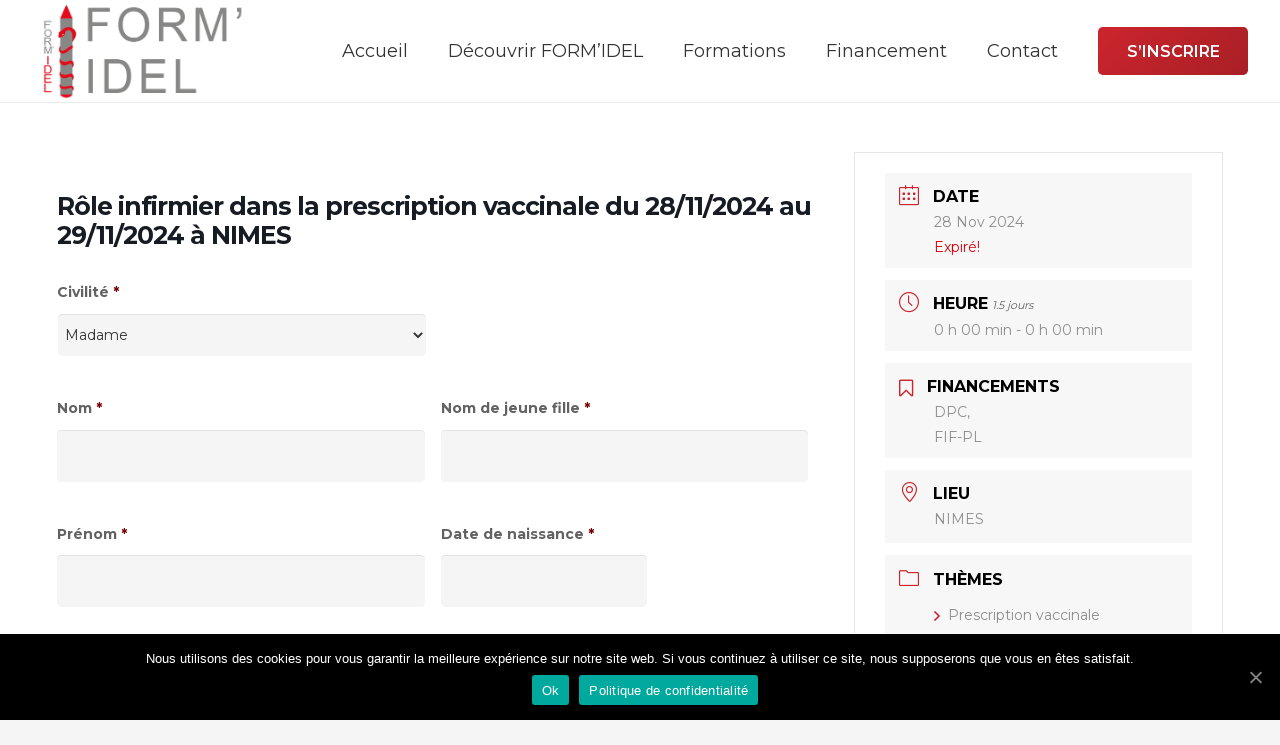

--- FILE ---
content_type: text/html; charset=utf-8
request_url: https://www.google.com/recaptcha/api2/anchor?ar=1&k=6LfRYwIaAAAAABnaU124OSHPcjK3eCuX_YhjbGy6&co=aHR0cHM6Ly93d3cuZm9ybS1pZGVsLmZyOjQ0Mw..&hl=fr&v=TkacYOdEJbdB_JjX802TMer9&theme=light&size=normal&anchor-ms=20000&execute-ms=15000&cb=6z295otc9r32
body_size: 46069
content:
<!DOCTYPE HTML><html dir="ltr" lang="fr"><head><meta http-equiv="Content-Type" content="text/html; charset=UTF-8">
<meta http-equiv="X-UA-Compatible" content="IE=edge">
<title>reCAPTCHA</title>
<style type="text/css">
/* cyrillic-ext */
@font-face {
  font-family: 'Roboto';
  font-style: normal;
  font-weight: 400;
  src: url(//fonts.gstatic.com/s/roboto/v18/KFOmCnqEu92Fr1Mu72xKKTU1Kvnz.woff2) format('woff2');
  unicode-range: U+0460-052F, U+1C80-1C8A, U+20B4, U+2DE0-2DFF, U+A640-A69F, U+FE2E-FE2F;
}
/* cyrillic */
@font-face {
  font-family: 'Roboto';
  font-style: normal;
  font-weight: 400;
  src: url(//fonts.gstatic.com/s/roboto/v18/KFOmCnqEu92Fr1Mu5mxKKTU1Kvnz.woff2) format('woff2');
  unicode-range: U+0301, U+0400-045F, U+0490-0491, U+04B0-04B1, U+2116;
}
/* greek-ext */
@font-face {
  font-family: 'Roboto';
  font-style: normal;
  font-weight: 400;
  src: url(//fonts.gstatic.com/s/roboto/v18/KFOmCnqEu92Fr1Mu7mxKKTU1Kvnz.woff2) format('woff2');
  unicode-range: U+1F00-1FFF;
}
/* greek */
@font-face {
  font-family: 'Roboto';
  font-style: normal;
  font-weight: 400;
  src: url(//fonts.gstatic.com/s/roboto/v18/KFOmCnqEu92Fr1Mu4WxKKTU1Kvnz.woff2) format('woff2');
  unicode-range: U+0370-0377, U+037A-037F, U+0384-038A, U+038C, U+038E-03A1, U+03A3-03FF;
}
/* vietnamese */
@font-face {
  font-family: 'Roboto';
  font-style: normal;
  font-weight: 400;
  src: url(//fonts.gstatic.com/s/roboto/v18/KFOmCnqEu92Fr1Mu7WxKKTU1Kvnz.woff2) format('woff2');
  unicode-range: U+0102-0103, U+0110-0111, U+0128-0129, U+0168-0169, U+01A0-01A1, U+01AF-01B0, U+0300-0301, U+0303-0304, U+0308-0309, U+0323, U+0329, U+1EA0-1EF9, U+20AB;
}
/* latin-ext */
@font-face {
  font-family: 'Roboto';
  font-style: normal;
  font-weight: 400;
  src: url(//fonts.gstatic.com/s/roboto/v18/KFOmCnqEu92Fr1Mu7GxKKTU1Kvnz.woff2) format('woff2');
  unicode-range: U+0100-02BA, U+02BD-02C5, U+02C7-02CC, U+02CE-02D7, U+02DD-02FF, U+0304, U+0308, U+0329, U+1D00-1DBF, U+1E00-1E9F, U+1EF2-1EFF, U+2020, U+20A0-20AB, U+20AD-20C0, U+2113, U+2C60-2C7F, U+A720-A7FF;
}
/* latin */
@font-face {
  font-family: 'Roboto';
  font-style: normal;
  font-weight: 400;
  src: url(//fonts.gstatic.com/s/roboto/v18/KFOmCnqEu92Fr1Mu4mxKKTU1Kg.woff2) format('woff2');
  unicode-range: U+0000-00FF, U+0131, U+0152-0153, U+02BB-02BC, U+02C6, U+02DA, U+02DC, U+0304, U+0308, U+0329, U+2000-206F, U+20AC, U+2122, U+2191, U+2193, U+2212, U+2215, U+FEFF, U+FFFD;
}
/* cyrillic-ext */
@font-face {
  font-family: 'Roboto';
  font-style: normal;
  font-weight: 500;
  src: url(//fonts.gstatic.com/s/roboto/v18/KFOlCnqEu92Fr1MmEU9fCRc4AMP6lbBP.woff2) format('woff2');
  unicode-range: U+0460-052F, U+1C80-1C8A, U+20B4, U+2DE0-2DFF, U+A640-A69F, U+FE2E-FE2F;
}
/* cyrillic */
@font-face {
  font-family: 'Roboto';
  font-style: normal;
  font-weight: 500;
  src: url(//fonts.gstatic.com/s/roboto/v18/KFOlCnqEu92Fr1MmEU9fABc4AMP6lbBP.woff2) format('woff2');
  unicode-range: U+0301, U+0400-045F, U+0490-0491, U+04B0-04B1, U+2116;
}
/* greek-ext */
@font-face {
  font-family: 'Roboto';
  font-style: normal;
  font-weight: 500;
  src: url(//fonts.gstatic.com/s/roboto/v18/KFOlCnqEu92Fr1MmEU9fCBc4AMP6lbBP.woff2) format('woff2');
  unicode-range: U+1F00-1FFF;
}
/* greek */
@font-face {
  font-family: 'Roboto';
  font-style: normal;
  font-weight: 500;
  src: url(//fonts.gstatic.com/s/roboto/v18/KFOlCnqEu92Fr1MmEU9fBxc4AMP6lbBP.woff2) format('woff2');
  unicode-range: U+0370-0377, U+037A-037F, U+0384-038A, U+038C, U+038E-03A1, U+03A3-03FF;
}
/* vietnamese */
@font-face {
  font-family: 'Roboto';
  font-style: normal;
  font-weight: 500;
  src: url(//fonts.gstatic.com/s/roboto/v18/KFOlCnqEu92Fr1MmEU9fCxc4AMP6lbBP.woff2) format('woff2');
  unicode-range: U+0102-0103, U+0110-0111, U+0128-0129, U+0168-0169, U+01A0-01A1, U+01AF-01B0, U+0300-0301, U+0303-0304, U+0308-0309, U+0323, U+0329, U+1EA0-1EF9, U+20AB;
}
/* latin-ext */
@font-face {
  font-family: 'Roboto';
  font-style: normal;
  font-weight: 500;
  src: url(//fonts.gstatic.com/s/roboto/v18/KFOlCnqEu92Fr1MmEU9fChc4AMP6lbBP.woff2) format('woff2');
  unicode-range: U+0100-02BA, U+02BD-02C5, U+02C7-02CC, U+02CE-02D7, U+02DD-02FF, U+0304, U+0308, U+0329, U+1D00-1DBF, U+1E00-1E9F, U+1EF2-1EFF, U+2020, U+20A0-20AB, U+20AD-20C0, U+2113, U+2C60-2C7F, U+A720-A7FF;
}
/* latin */
@font-face {
  font-family: 'Roboto';
  font-style: normal;
  font-weight: 500;
  src: url(//fonts.gstatic.com/s/roboto/v18/KFOlCnqEu92Fr1MmEU9fBBc4AMP6lQ.woff2) format('woff2');
  unicode-range: U+0000-00FF, U+0131, U+0152-0153, U+02BB-02BC, U+02C6, U+02DA, U+02DC, U+0304, U+0308, U+0329, U+2000-206F, U+20AC, U+2122, U+2191, U+2193, U+2212, U+2215, U+FEFF, U+FFFD;
}
/* cyrillic-ext */
@font-face {
  font-family: 'Roboto';
  font-style: normal;
  font-weight: 900;
  src: url(//fonts.gstatic.com/s/roboto/v18/KFOlCnqEu92Fr1MmYUtfCRc4AMP6lbBP.woff2) format('woff2');
  unicode-range: U+0460-052F, U+1C80-1C8A, U+20B4, U+2DE0-2DFF, U+A640-A69F, U+FE2E-FE2F;
}
/* cyrillic */
@font-face {
  font-family: 'Roboto';
  font-style: normal;
  font-weight: 900;
  src: url(//fonts.gstatic.com/s/roboto/v18/KFOlCnqEu92Fr1MmYUtfABc4AMP6lbBP.woff2) format('woff2');
  unicode-range: U+0301, U+0400-045F, U+0490-0491, U+04B0-04B1, U+2116;
}
/* greek-ext */
@font-face {
  font-family: 'Roboto';
  font-style: normal;
  font-weight: 900;
  src: url(//fonts.gstatic.com/s/roboto/v18/KFOlCnqEu92Fr1MmYUtfCBc4AMP6lbBP.woff2) format('woff2');
  unicode-range: U+1F00-1FFF;
}
/* greek */
@font-face {
  font-family: 'Roboto';
  font-style: normal;
  font-weight: 900;
  src: url(//fonts.gstatic.com/s/roboto/v18/KFOlCnqEu92Fr1MmYUtfBxc4AMP6lbBP.woff2) format('woff2');
  unicode-range: U+0370-0377, U+037A-037F, U+0384-038A, U+038C, U+038E-03A1, U+03A3-03FF;
}
/* vietnamese */
@font-face {
  font-family: 'Roboto';
  font-style: normal;
  font-weight: 900;
  src: url(//fonts.gstatic.com/s/roboto/v18/KFOlCnqEu92Fr1MmYUtfCxc4AMP6lbBP.woff2) format('woff2');
  unicode-range: U+0102-0103, U+0110-0111, U+0128-0129, U+0168-0169, U+01A0-01A1, U+01AF-01B0, U+0300-0301, U+0303-0304, U+0308-0309, U+0323, U+0329, U+1EA0-1EF9, U+20AB;
}
/* latin-ext */
@font-face {
  font-family: 'Roboto';
  font-style: normal;
  font-weight: 900;
  src: url(//fonts.gstatic.com/s/roboto/v18/KFOlCnqEu92Fr1MmYUtfChc4AMP6lbBP.woff2) format('woff2');
  unicode-range: U+0100-02BA, U+02BD-02C5, U+02C7-02CC, U+02CE-02D7, U+02DD-02FF, U+0304, U+0308, U+0329, U+1D00-1DBF, U+1E00-1E9F, U+1EF2-1EFF, U+2020, U+20A0-20AB, U+20AD-20C0, U+2113, U+2C60-2C7F, U+A720-A7FF;
}
/* latin */
@font-face {
  font-family: 'Roboto';
  font-style: normal;
  font-weight: 900;
  src: url(//fonts.gstatic.com/s/roboto/v18/KFOlCnqEu92Fr1MmYUtfBBc4AMP6lQ.woff2) format('woff2');
  unicode-range: U+0000-00FF, U+0131, U+0152-0153, U+02BB-02BC, U+02C6, U+02DA, U+02DC, U+0304, U+0308, U+0329, U+2000-206F, U+20AC, U+2122, U+2191, U+2193, U+2212, U+2215, U+FEFF, U+FFFD;
}

</style>
<link rel="stylesheet" type="text/css" href="https://www.gstatic.com/recaptcha/releases/TkacYOdEJbdB_JjX802TMer9/styles__ltr.css">
<script nonce="CsJ1WVTm9g-o7-xLDVmjmA" type="text/javascript">window['__recaptcha_api'] = 'https://www.google.com/recaptcha/api2/';</script>
<script type="text/javascript" src="https://www.gstatic.com/recaptcha/releases/TkacYOdEJbdB_JjX802TMer9/recaptcha__fr.js" nonce="CsJ1WVTm9g-o7-xLDVmjmA">
      
    </script></head>
<body><div id="rc-anchor-alert" class="rc-anchor-alert"></div>
<input type="hidden" id="recaptcha-token" value="[base64]">
<script type="text/javascript" nonce="CsJ1WVTm9g-o7-xLDVmjmA">
      recaptcha.anchor.Main.init("[\x22ainput\x22,[\x22bgdata\x22,\x22\x22,\[base64]/[base64]/[base64]/[base64]/[base64]/[base64]/[base64]/[base64]/[base64]/[base64]/[base64]/[base64]/[base64]/[base64]/[base64]\\u003d\\u003d\x22,\[base64]\\u003d\x22,\[base64]/[base64]/wpxbwo5cdhwkUyhgZ3vCsxERf8ORw7jCpA0/[base64]/DqQE8FA7DlQrDs8OXw7kTbzNLFsOpw53CnUFawrbCqsOXw7IAwp1Qw6MQwpYRKsKdwpXCusKEw7cJORR3ccK9RnzCrcKZMMKpw5kew4gXw4Nxf04EwpnCpcOQw5/DhXA0w7pQwrFhw4cDw4LCqGDCgzLDqcKoYwnCmMOuUEvCqcKIHzLDs8OsQ2FuW141wqzDnzlNwpAHw4hYw4Ijw5NudQnCpTUQM8Ovw4/CtMOvTsK9SDDDk2cpw5kPwp7CsMOWQ31Hw7LDrcK8JUzDssKDw7LCmETClsKRwr8ibsKOw6tmVTjDlMK7wpvDjh/CuzbDicOoKkfCmcO+cEDDuMKdw6UlwoXCoARGwqTCl3/DoCvDucO6w4DDk0wDw4HDv8K+wojDkmjCnMKFw4fDmMO3VsKqJy04AMOfZmV/KnwLw7Blw6LDmjnCh1zDtcOpDyTDgTbCusOfIsK9wpzCt8O3w7ECw5XDtkjCpFMeEUw3w4TDpyHDosOiw5HCmsKmXsOYw5I4ASwXwrM5Gmh0LRB7N8OIFSvDq8KZUAYowp8Qw7LDg8K1fsKjKA7CvwN5w5tYB1jCiFIlQ8OawrPDhkLCr1o/ScOtWhVZwrHDoVofw5dpRMKZwp3CgcOXOsOGw5jCt3rDgUJmw7hTwpDDgsOdwqJnAcKxw67Do8Kiw6AVHsKMesO3MW/CpjXCtcKDw792VMOiBcKBw50fA8K+w7/CoXULw4nDtw/DjzUoBxgOwpMsTMK2w5TDim/[base64]/aiJ8w48owrPCuMK2XgHDosOqwoLDqXkNAsOHfnUkJMKMPALCoMOVVMK5TMKcB0/DmwHCjsKle3tjUQJTw7QfNC11w4XCow3ComHDsAnCgR1lFMOFQU8kw4N0wpzDrcKtw7vCmMKxR2Jww7HDonR7w5EXXShWSWXCiB3ClV3Dr8OVwrUaw5fDmcOBw5x5HQwUccOnw7/[base64]/[base64]/CgTJpw67CsMO7w5XDuMK4wpPCnsKnVcKDfsOXw6hWX8KDw7h+NsOUw6zCisKcSMOWwokzA8K6wrlwwrLCssKiM8O+GGnDvSs9QMK3w6Erwoxew51/w5N8wovCgDBZdsK1JsOEwp0HwrLDmMOKAMK4aj/DrcK9w4HCgMK1woMhNcKZw4jDrREnB8Oaw60WcGAXLMKDwoJkLTxQwpYewqRlwqDDmMKJw4g0w6RtwoHDhwZtCcOmw73CncOSwofCjzfCn8KwEhQmw4A5CcKGw7RXdFvCl0vCqFYZw6fDsCjDonDCksKBRsONwqRRwrHDkVnClUvDnsKIAwXDjcOocsK4w4/DvXN0BSjCi8O/WHTChVtJw6HDvsKWU0LDmMObwqdEwqkfYMKgKcKnYkTCh3bCqTgLw59GbXnCvcKyw6zCnsOyw5zDnsOYw4MJwr9mwp/[base64]/[base64]/CmhhoHGZcFcK6FnrChsO4T8Kdwpc2XMKxw5wXw4/Cj8OSwqVawo8Vw4lEIsKpw4cDcWHDrnIBwoA8w57DmcOeESQkS8OAHzrDqk/CkhxUJjQCwodEworCnh/CuwXDv2FZwoXCnEjDhE9gwpcEwp3ClDDDgcK7w6A/EWYcdcK+w63Cp8KMw4rDgsOEwoPCmjk+eMOOw6N/wonDhcKuKm1ewp3Di2gNVcKrw6DCn8OlI8OZwowXL8OPLsK1bU9/w5kdJMOUw7nDsC/CjsKWXzYjdCRfw5PChggTwo7DiBtwc8Krwq1YYsOUw53DlHXDkcObw6/Dng54JArDs8KyHXPDoER6dhXDrMO7w5TDgcONw6nCjDHCnsK8Ah3CvcK3wrokw7bDpE5kw4AcMcK2ZsKhwpjDp8KsSW5lw7HDghsTbyRjY8KEw59ObMOEw7DCqlTDnA5xdsOMEEfCv8Otwo3DmcKwwrzDvnhaZ1ovQyV/[base64]/DiMKuw6zDtkbCj8OQPBYLEmnCicKhw6/DrcK8HMKTIcOOwrHCpkTDucK5WEjCpsKHHsO9wr3DvMOuQhvCgSDDs2bDhcOXX8OzW8O0W8Osw5YwFcOwwrnCmMO+RG3CvCogwoHCvnoNwq5cw7fDjcKfw4ArAsKswrXDlU3DvELDu8KNCm9kY8Orw7bDssKWG0FNw4vCtcK/wrBKE8Okw4XDk1Juw7LDqU0SwpjDkXAWw6JMEMKgwrp5w7c0YMK8fjnDtDgedsKYwoXDksOdw7bCjMOtw5puV2zCgcOwwq7CuxNve8OUw4ZjTsOLw7p7S8O/w7LDuA5/w4dyw5fCjH5aKMKXwo7DrcO5c8KqwpLDicO7f8OXwpTClQ19RSssXjDCgcO9w7I4KcKlXkUKwrLDsWHCoQ/DuUIkRMKZw4gGWcK9wpUVw4/DtsO2EUDCucKsX0/[base64]/Ci8OZwrdkeBl6wo7DmXMGwoHCtcKDFsO/wrkTwodWwr1LwqVXwofDsljCpU/DoQvDpyLCnzB0M8OpFsKUbGPDgjvDjCQZJMKYwoXDgMK/wrg3N8O+LcOjwpDCmsKRImfDmsOGwoo1wrxgw7zCksOyPBPCjcO7EsOIw5TDh8K2woYHw6EeJQ/Cg8KCZwzDmyTDtBEdVGpKW8O1w63ClW9ID2jDuMKAIcOkOsOpNCIqG0AuUyrCtGHClMKEw6zCr8OMwq4+w5nDsSPCiznChg7Cq8OMw6fCksORwr42wo8NJDgOdVVIw7rDmRHCoB/CszrDo8KGNCs7RXlowpkYwqRtUsKew7IleXbCocKmw47DqMK+YMOGQcKow4TCucKewrvDoR/CncKMw5DDucKWL2oqwozChsKuwrjDkAB5w7fDu8K1w7bClAsiw4gwBsKjfRLCrMKjw58IScOHKEfDvlNWJF5RSsKTw4RuBiHDpWrClQVEHlM5UG/DpMO/wrHCpFTCiGMOSAZzwoAvCn4Rwq7CnsKpwoV3w69Zw5bDucK5wrcMw5kZwqzDoz3CsHrCosK3wrDDghHDgX/DpsO3wrYBwq1Bwpd1JsOqwqjCszYwUMOxw5UWLcK8I8OrPcO+eRBwLsKiVMODbwwiY19yw69Nw6jDp3AbS8KrBkEIw6FjMEDCuT/DicOpwqgAwpXCnsKAw5zDtVDDjGQdw4EaX8OJwp9JwqLDvcKcDMOUw6bDoDQUw7tNMsKKw4QIXVM1w4fDj8KcAsOrw6A/TwrClcOKRMKsw4zDvcK9wqhdJsKQw7XCpcKldcKhAT/[base64]/[base64]/CtcOswpotwqLCrMOHw4XDsiR5w67CqQvDrMK0F13CmA7DqznCkSVgVMKKMX/DsxFIw6tvw4ZjwpDDqGEbwrt7wq7DosKjwp9cwo/[base64]/eClcw6jCjcK6Ix90GXDCvsOpw53CgSbDqz3Cs8KBJSXDn8OVw4XDsgwFRMOxwq4hfkI1e8K1wofDg0/[base64]/[base64]/[base64]/DnsOyFlcFwqp3w745BhEfw59DIMOIZsOFwptZwqpKwrXCu8OXwooKEcK5wqTCmsK+OWLDk8K9XTBKw5UfIVzCi8ONCsOjwonDtMKnw6rCtiwDw63ChsKIwrY7w6fDuDjCq8KCwr7ChMKcwqU6AjzCskBpc8OscMK9a8KqEMOeX8O5w7wZDhfDksO1a8O+fgZuAcK/w78Uw73CjcKbwpUfw5XDu8OCw4vDtl4vfjgRFykQXm3DkcOXw6TDrsO6UAgHPjfCqMOFF0hdwr0KeiYdw5g4Uj9dcMKGw7zCnwQza8K2Z8OaecOmw6Zaw7bDkBZ0w4PDoMOOb8KVA8OlLcO+woo8VGPCuGvCk8KRYsO5AwnDmkkgCiJgwpU3w4/[base64]/[base64]/[base64]/wotYIGdOJ1hlw68Lw5tQw7TCn19VDVLDg8O0w4d3w7xCwr/CnMKTw6bDpMKzSMOIRiR0w6ZVwpA+w6Urw6QJwpnDumbCvVLDisOtw6pmBnV+wqbCicKDccOhBCU4wqo5JAMTEcOwYhcVQ8O/CMOZw6TDpMKhZ2TCq8KFTQZCSX5lw7LCmmrDkXHDi2cPYcKFYy/CiGBnRMKnEsO4AMOkw7jDnMKsLGkhw7/CjsOQw7ccXggOeWTCk3hBw5HCgcKdc2DCiCtBKknDiE7DusOeYl1HalDDtG5Pw5QqwrbCncKHwr3Du3vDi8K0JcOVw5nCkzEPwr/DtXTDingaeUrDmSYxwrEEOMOSw6Iiw7ZQwrUbw7YTw5xrCsKIw4wVw5bDuRR5PzTCkMK+Y8OXJ8Odw6wzOsOpRwrCoFcUwrTCk3HDkUt8wo8fw6QKGD8bJTrDrgzDg8OuMsOIdgnDhcK3wpZPCR1GwqDCtMKkcxnDphxTw4/DkcKmwrXCjcKMR8KRe0p5QSpkwrEBwrBKwpduwq7CgWbDvHHDllR3w6fDo3w/w6xaRn5/w7HCsx7Dq8KrJxBOBWLCknTDqMKtaV/Cm8KkwodtPUVcwqlEcsO1CcKzw5YLw40tFsK3XMObwo8DwoDCoUjDmcK4wpQLE8Osw5YKPVzCgWodGsO7C8KHLcOwdMOqcWDDoT/CjHXDiGfDjyvDnsO3wqh7wrBJwqrCmMKGw73Cgnplw5NMO8KUwozDnMKKwojCnTEgaMKBBcKJw6EoEDzDgsOHwrggFcKLD8OMNFLDusK+w6x5JhRFWgPCoyPDocO0BR3DvGhAw7/ClR7Du0rDkMK7IhPDuX3CrcOKFFM+woR6w4RCN8KWR39qwrzCokPDgcOZL3PDgQ/CnS1YwrDDhxDCiMO8wpzCkjlHFsK0V8KywqxiScKyw40hUsKLwpnDpAN8Mh4zGUfDiBJhwpEVZ15MZykmw48JwqbDqTlBI8OBTDrDoDrCnn3DicKVK8KVwrVCf3oYw6cOcW9mUMOsSzAjwrjCsXNTwpg8FMK5GxQ/[base64]/DjcKCDDLClsK7NyQewr4pwq93wpnDilnDrz7DhmBoA8Klw5NSTsKNwqgMXFjDg8KTDwV6CMK2w5HCuV7CvHlMEi5/wpfCsMOSPMKdw4lKwqwFwqs7w7tKSMKOw5bDrsO5ECnDjMOhwqfClMK+bHDCs8KLwpHCh0/DkG7DqMO8Xhw+R8KTwpVVw5TDsUTChcOADMKcQh7Doi/[base64]/[base64]/CqSfDv8Oiw6UOwqzCqS7ClMOOw6/[base64]/Ci1YAfTzCliUuUsKSQsO4wqAzccKUFcOmBQQNw4vCgsOGOA/[base64]/DlwnDlyLDrg3DqsKxw7bDnwdywowVOcOJwrbCuU7ClMOAbcOxw5vDtz0dUGfDpcOgwpjDkmMxNmjDl8KBJ8K/w7Nvw5rDpMKqA2jCiGPDnTjCpMKwwozDtGVyXsOmGcOCJ8K7wqF6wp3CtRDDjMODw7cdC8KzQcOHdsKfdsKsw6NQw48qwqNpc8OxwqfDkcOcw7MNw7fCoMOCw49pwr8kw6M5w6DDjXFyw6AlwrnDncK7woTDpwDCjWHDvBbDgSHCr8O6wrnCj8OWwrYfOwYCL3Q/ZFjCjSjDo8OUw53CqMKdWcKbwq5qCR/DjVIOeHjDtg9KFcKlFcKNfCnClnnCqDnCnTDCmBLCgsONIUBdw4vCvsO/DWnCicKnS8OXw4tPwrXDlMOXworClsORw4vDn8KmFsKVC0bDvsKFflsSw6PDpC3CicKgO8KFwqpfw5HChsOGw745wpbCiGs1ZsOHw5IxPF86DFgRSC5rccO6w7p2Ly/DmEfCjSs/JGTCgMO0w7FJTylRwrUJAGFnKC1fw4Jjw5oqwrkdwp3CmRnDlkHCmTjCiQTDqGtMEx8bVDzCmjd7EMOcw47DtETCp8KHbcKxE8KOw5vDjcKoJcKTw4hKwrfDnBDCp8K/UzBRCxIdwpZqHw8+w5cbwp1FUsKGH8Ovwq88DmDCozzDigbCn8Orw4poei0BwqLDjMKdEsOaFsKOwqvCssOFSBF4OTHCtXLCqsOiRsOEHcOyOXTCtMO4UcO9W8OaLMOhwrzCkD7Dg0MTNcO/wqnClx/CsgAKw63DjMK/w6zCqsKQMFvCvcKIwpx9w4TCv8KKwofDvV3DqMOEwoLDujvDtsKzw73Dki/[base64]/DgcOfw5zDosKnMDvCgm9/[base64]/wobCusK1w4HCtsKwworDoMOmT8KYwrXCqjrDiEvDujI1w7trwonCq3AnwrbDmMKtw5LCtAx3NWhKBMO5FsKidcOuFMKWa1EQwpNiw5Jgwq1vDAjDnhZ9FcK3B8Klw5I8wq/DvsKPZmzCsxI5w7czw4XCqHcCw55RwpdLb2XDllAiA15ewovDgMOJTMOwOVfDm8KHw4dow4jDmsOaBcK4wrdmw5Q8EUwcwqJ/FVTCoxvCngfDpmvDsD/Dlxc5w77DvyzCqcOuw5zCugXCtsO5dB8pwrxuw6o1wr/DmcOTdXFWwrQbwql0UMKQccOZXMOjX0FnfsK4M2TDncO8AMKafkJMwrHDv8O/[base64]/G8Opwo9xPcKWVwLDi8OXw5fDjcOvR8OuScKHwrrDnwLDoMODT3oHwrzDgTjDocOIIsOuPcOZw5zDm8KoCcKyw4nCk8OgY8Orw7TCs8KcwqTCtcO3TS9Qw4/[base64]/DozwzBWAawqp+GsOhwozCqiNUVsKkbSjCmMOKwqQFw447MsO8MizDoFzCpiQtw4R+w7vDtMKaw6bCm34/O3pqQsOiRcO6AsK0w7XChj9Gw7rDm8OoezdgYMO2TcKbwqvDt8OYIinDsMKYw4cOw6cvQXnCsMKPYSLCgWJRw6XCucKvcMKEwo/CvUIAw7DDpMK0J8OFAsOowp8VKkvDmT0eaEpkwq/Cqgw/FsKaw5DCpmnDiMO+wqxrTCHCukPClsO/wpxbJGFcwoMUTmLCgDHCvsOwUyIuwpnDoRB9NV8DVVk/RjHCuhRLw6Qbw75rLsKew6lWc8O8UsK6w5V6w54yXRRKw7vCtGw7w5J9IcOpwoZhw5zDkQ3CpD8GUcOIw7B0wrt3fsKxwpvDrwvDrBrDqMK5w5rDrzxhXitewovDkBxxw5fDggjConfCl0svwoR8fMKqw7gCwpx8w55mGMK7w6/[base64]/[base64]/Cj8OGPRjCkz7CvRZAw4TDhmEqUMK+w57DpVBbXSgcw4rCsMOEZTVvMMO6IcO1w4vCsWjCo8OjMcOkwpR8w7fCocOBw6zDkWHCmm3Dl8OzwpnCkxPCh0LCkMKGw7okw45hwqVgfzMPwrrDrMK/w6xpwqnDscKQBcK3wohMH8Opw5cKPk7Ch1ZUw4xuw4ELw5U+wrLChMO5P3rCrCPDiCPCrTHDp8KPwozCicO4csOWdcOsTXxGw6JGw7bCiF/DnMOrWsOyw5ENw73Dmgg0FAPDhCrCuhhtwqvCny46AGnDhsKeTTdNw6l/csKtQ1/CsTwrCcOCw5Jfw5XDmMKCaQ3CicOxwpxrLsO1Ul7DtD0cwp5dw5BZGHIJwofDnMOhw7AkASFPVCLCr8KYCsKtZMObw4t2EwkgwogDw5jCjEAKw4jCtcK2DMO0MsKRPMKpR1DCh0xCXW7DjMKBwrRmPsOMw7HDtsKTRV/CsizDq8OqAcO6wo4hw5vCjsO3woDDgsK/[base64]/DqRtMF8OxD8ObdS4Jw7hDXMOrUsKRwqHCv8K8wrFZRjzClsOxwo7Cjj3DpinDkcOAEsK8wr7DpH3DiG/DhXvCgG02woNKUcO4w77ChMOAw6oCwp3DsMOBZyZyw4ZTYcOBIWZbwqUXw6nDvmlcWX3CshrCqMK6w6VGdMOSwp0xw7wEw53DlcKCLy1owrrCtyg6acKvH8KAOsOrw5/CpwQGMMK8w7HDr8OAHEAhw5rDmcO3wrN+QcOzw57CiGYSQ3vDhS7CtcOcw58Qw4/DtMKxw7DDmhTDkEPCuSjDpMObwqxtw4Z3X8KbwoBvZgcDVsKQJzhtBsKnw5Nvw53CviPDjXXCllHDgcKtwrfCqEXCrMKEwp7DvjvCssO4wo7DmAE2w4B2w5Nhw4FJcEwmR8KTw4cRwpLDscOMwonDusKwZzzCp8KlRjJrV8KvSMKHW8OlwoAHG8OTwp0/NzPDgcKAwoTCn2d9wprDnBHCmRnCpwpKP1Z1w7HChU/DksOZW8O9wqpeBcK0LsKOwoTCjhQ+Q0gtLMKFw589wqlLwpBdw6/Dmj3Cn8Kxw500w6jDg2QWw59HUsKMIxrCksOow6PDrzXDtMKZwrbCpyFzwq5dwrAiw6dzw4gJc8O7RmXDr3bClcOEJl/DqcKzwqfCg8OHFA8PwqLDmhh8einDlEbCun0NwrxEwqzDv8OxHDdowqQub8KgFjPDiHJcd8KGw7TDrhDCqcK0wqdfVxTCrlN3B2zCh1w4w6DCnmlvw6TDlcKkR07CucOiw6bDux0lCG8bw5pIKUfCoG0owqjDl8KhwpTDoErCscObQ2/CiVzCvXVrGCRjw6gub8K9MMKAw6PDmg/Dgn3DuwJedHRFwr1kP8O1wr9lw5h6SEtaaMOyIHTDoMOUY0UVwpPDqGXCuUbDhDzClUIjR2Mzw4ZLw6fDjVPCqnvDssO4wr0Sw4/Cv0AySgVJwoHCqFAIAghxHjzCmsOUw5MSwpJlw4cLEsKOIsKgw7NZwoQqYULDtcOqwq9Kw7DChis8wp4gZsKXw4DDnMOUVsK6KXnCu8Ksw5XDlwptSk4dwps8McKwNcKFHz3Dg8OPwq3DsMOeG8OfDEciB2dEwozCkw0Ow5vDr3XDgVMRwq/Di8OTwrXDujfDjMK5KkELGcKJw6fDn1NxwqvDu8O8wqPDv8KFMh/ChHlIBT1YMCbDgnXCsUvDuEc1w7Q2wrvDu8K4Wxp6w6PDnsKIw5w8fQrDi8OmbMKxU8KsPsOkwpckNx4zw4hpwrXDgFLDv8KGRcKMw43DnMKpw7zDqSZ8bGNRw4dHIMKSw60WKD7DmybClsO3w4XDmcKdw5jCgcKVHFfDiMKYwp/[base64]/Dq3oNw5zCgcKfwrATwoYmBMOqw5ASGcOSSWIBwpLCmcKaw6JSwo90w4PCuMKoacOaOcOZMcKmBsKQw7kzKw7DlHXCscOjwrsuTMOkYsOMAC/Dp8KEwr0zwoTCvkDDvHjCv8KEw5FUw4wXQsKKwrrDrcOaAMK8NcOcwoTDqEMzw6pKVQdqwrQ2woEMwpcFSCMvwqXCrikeWsKJwp9fw4bCiR3CrTh2d3HDo1TClcOzwpxawovCgwrCrsKgwpfCrcOxGxdmwqXDtMOnWcOZwprDvB3Cgi7CpMKbw5LDmsKrGlzCtW/Cu1vDrsKyPMO8IWZgYgYnwq/Ch1RYw4bDvcO6W8ODw7zCqGFkw656ScKZwo1bHx9PGg/CtnvCg1ozQ8O7w7EnZsOcwrsDVA7Ckms1w67DpcK1JsKcZsKMGsO2w5zCqcKyw6AKwrxeZsO9VFHDgVFEw7/DuRfDjjMNw4wrN8OfwrYzwqnDk8Olw7ldb1wqwrzCqcKES1PCisKvb8Kfw6kww7IzFsOiMcO5I8KIw4ALYMOOLGjClFsjGk1hw7TDnHwNwojDlMKSSsOaWcOdwqvDnsO4FVvDuMOsBF8Vw7jCtcOOEcOSOFbDksKbAivCqcKPw59ow5R2w7bDmMKNbyRvJsOGJW/Cvk0iGMKxLk3CpcKqwpRKXR/CuB/CqiXCrTnDjhALwo1Dw7XCoCfChggeNcOuUwYzwr/CksKbGGnCtTDCicOTw7gywoUQw4UEXjvCpznCj8Kjw6d+wpgBMXsgw65CO8O5RcKtYMOxwqhTw5vDnBw4w73DucKUaxnCnsKpw7xZwoDCkcKKBcOMWErCoCbDlxLCvGXClA3DvnIUw65Jwp/CpcO6w6Y9wrImP8OGKgl3w4XClMOdw7nDlW1Nw7E/w4PCmcOow5gtclvCt8OMasOdw58Cw43CiMKkNsKuMWw5w7wSIWIAw4XDv2nDvDHCpMKIw4UpA3jDscOdCcOhwoB+JV/DtMKwPcOQw6DCvMO7WsKMGCJRUMOKMBdWwrHCpcKGScOnw7k8G8K1Bm1/REVPwpFAe8Omw43Ck2jCthvDpk9YwonCncOww7LChsOTRcKgaz8hwqYUw4AXdcKXw6k4exN0wq5EJ0pGO8Obw53Cq8ONUsOQwo3DtAnDkALCjhnCiCFta8KEw5EjwpURw6ECw7RnwqLCsQbDqFltEwhNUBzDncORT8OXZF/DuMKcw4t1BSUkBsObwrsiF2YbwqUtN8KLwoYZGCfCoGvDt8K5w65RQcKJGsKSwq/DscObwpoBO8KqecOJZ8Kyw5cUDcOUNgsCG8KsawHDiMO6w7ADEMOmHAfDncKIw5jDlcKmwpNdUVZTCBACwqHCvUQ5w60UPn/DuXrDucKLK8Ouw5vDuRkaQ0nCn1jDt0TDrcOCDcKww7jDoAfCuDfDosO9fUYmRMOLP8K1REQgLTB8wrLCiEVlw7jCnsKJwp04w7vCmcKLw5BTNXQBD8Opw6nDqB18NsOxSRw9Owo2w4wIPsKjwq/DqxJsG0FxLcK+wroowqgRwpDCuMOxw7wGbMO9QsOdBwXCs8OIw5BfOcK5JCQ5e8KZCg7DtTgzw54BH8OTOMO/[base64]/CugQoMWYKe05kPk8se8OifMKywqdVO8OWAMKcEsOyPMKlCMObDMK/[base64]/KsK7EwZUwr3DtMOZKMK+w7EHwoRVch5/w6/DpypbI8KGIsOyb24jw5suw6TCk8O4A8O6w4QGE8OvNMKkZRd6woPCl8KfH8KcDcKES8O0csOTfMKuR0cpAMKsw7opw7bChcKcw4BJHRzCtcO3wp/Cqi12KxIqwpHDg0cuw5nDl2/DscKwwokSZSPClcKbKSbDhMOSW1PCoyzCnHtHcsK0w4LDtMKaw5IMEsKlQcOiwrcQw5rCu0gHRMOOV8OpaAAqw7vDsW0QwrMtFMK4dsOtFWHDhEgJPcOTwq7DthrCgsOOZcO2amo7KWM2w6F1GR/Dtkkew7TDsHjCs3lXMS3DrgLDqsOBw4Ivw7HCu8KlDcOqaz4AfcOzwqgObl/CiMK7PcKywqfCoiNzP8Ouw7g6T8Kbw5s+KTlJwpEsw4zCtXRWScO1w73DscOLFcKgw69Cw5tBwolFw5RXAzIOwrTCisOwdCjCgTM1VsOyEsOUPMKhw5ItMxnDpcOpw6/CtsKGw4TCoDnCrBnDrC3DmkPCmTbChsOjwovDgELCtkdsTMKrw7fDohPCpUXCpnY7w7BIwozDiMKRwpLDtjguCsO1w6jCjsKPQcO5wr/DrsKUw63CkQ9pw65uw7d2w4d0w7TCjihvw5RVX1/Dn8OkERjDr3/[base64]/CohfDnWFWw5/Coy0GU8O6Kz7DmU/[base64]/DmmnDocOqwqEywq4Ww4UwEWLClm5Mw7w9cQXDrMOHN8OcY03Ct0sjOMO7wrk1UmEfG8O9w6PCsR4bwo3DusKXw5PDjcOtHF9WecONwofCnMObQg/DnMO7w6XCuBPCvsOWwpnClMOwwrQQF23CpMKIacKlchLCh8OawqrCjHV1wrvDkmE4wrjCgSkcwqfCjsKGwoJqwqcwwo7DlcKZb8K8wpXDijZ0w6ECwrB9w7HDsMKiw4wOw5ptCsOQDCzDp3zDu8OCw7x/[base64]/DncQXHbCvS9/RS57YSQTFcKkHELDu8OHEsKiwqnDscKReGkGZTbCqMOkRsK+w7nDhlrDu2TDkcOdw5fChXpSX8KRw6LDlnjCnE/CksOuwp7DlMOdTldZFVzDkFUsXj9qLcOGwpbCm1NMT2ItUAfCgcKJT8KtTMOhNcKqD8K8wq0EFjrDksOCIXXDu8OEwoIQaMOgw5kvw6vDkV9FwrPDmnY6BsOIVsO0ZsOUaHLCn13Dtwhxwq/DlxHCs3kORkLDjcKKOMOffR/Do2ZmFcK0wpUoBgHCqCB/[base64]/Cg8KUI8OXVsOiUnQWTEE+wrpPwoJ4w7XDsUPCpANzV8O6YW/CtXoSW8Onw6jCnUZswovChhh6ZVvCnVvDuAJPw7BBK8OGdDR9w4YYAjVCwrjCujzDvsOFw7p7AMOeD8OlSsOiw7w1CMKsw4jDicOGZMKow4nClsObBXbDocObw4tgGz/CmT7DpFwbDcOddG0Tw6PCo0rCi8O1O0HCrWUkw5ZOwpfDpcKEwp/[base64]/[base64]/wo1tw7XCjsKJwo7DnBIIEcO1w6HCjMKcw7E8ecOiVUrCgsOsBX/[base64]/DrWpawpHChiZSw5k9LsKmw7B9JMOww7ppWiQVwpjDokBEWnAFXsOMw49MT1cnEsKbEi/[base64]/CnhPDiDPDvS/CksKvwr5pw5g1w6XCslzDvsKVUMKxw7Q8Q3Fjw48UwqBQf0ldYsOfw6EDwpPCuR9iwqLDuFPCvV/Dv01DwpvDucKJwqjCgFA0w5Vewq9nCMOOw77ClsOAw4HCl8KaXnsZwpXDrcK+UifDrMOswpJQw7DCvMOHw5dIXBTDncKLOlLCvsOKw6snbk0AwqBqesO9woPCjsOKWgcpwpQNJcO/wocjFy1Gw5NPUmfCqMKPdAnDv00kbMObwq/Dt8O2w4PDpcKlw55Tw4zDg8KYwrFWw4/Dk8OGwqzCn8OXdTg4w4DCjsORw63DrTwTHC13w5XDn8O2FGjDjF3DvsOsR1vCgcOaJsK2w6HDpMO3w6/[base64]/Dk19Ew4bChMKXwoLDhMOOworCrVPDhCh2w4zCrQrDoMKVNH5Cw4zCtcKofXDDqMK7woYDVlnCvXLCrsKCwrzCpgIgwq3Ch0HCj8OHw6snwq4xw6DDiDQoIsKHw5TDuWoNPsOFd8KFIBfCgMKKaS/Ck8Kzw4YwwqAwbULCt8Otw7J8UMOxw798VcOBFsKzOsK3H3V+w5EZwoxcw63DiXjDvwrCv8OBwrXCisKxKcKqw7DCtg3DtcKYVMOEdGkUFS44G8KewqTCqB9awqLCvHnDsw/DhjksworDicKRwrR1CHR+w6vCjHHDg8KFLUwqw7NHRcKew58UwoB/w4TDuhXDk0B+w4U4wp4Tw6fDksOTwrDDh8Kbw4kaNsKTw4zDgSDDgcKTSF3CuFDCpsOjAyPCjMKpe3HCv8OIwogQAiMLwpzDmW8zDsO2d8ObwovCnSHCk8K0d8O2wpPCmiMoGi/Cty/DucKJwpkHwqLDjsOIwpDDthzDusKuw5zCuTgCwo/CnRHDrMKnAgsTKFzDu8OBfTvDksKVwr0yw6fCqUEHw6oowr3CoSXCuMKlwr/[base64]/[base64]/Dmx9SZzIRw7VMOcOjOMKmw5xgN8KiNsO+dRxIw5jClcKnw4rDpkfCuRbCiWtDw69AwrsTwqHCiTJXwp3ChE86LcKHw7lEwrfCr8KHw4I/w5EqP8KKA3nDiE8KHcKANWAXw4bCmsK8QcOeayEnwqhkdcKKIcKZw6hgw5/CqMODcTAQw7EwwqDCognCqcOMfsO8XxvCssO1woh6w7wew4nDtD/Dm2xew4QDDgrCiDooMMO4wrLCu3gvw73CtsO3GEdow4HDr8OlwoHDlMKVUhB4wpIOw4LCiWYmQjPDtgLDvsOowpXCqBR3eMKGQ8Ouw5bDlmnCnk/CosKwDlUBw79AK3TDicOhecOgwrXDh1/CocKqw44zXBtKwpPCg8O0wpU3w4DDo0fDuSnDv20Vw6/Do8Kuw6zDkcK6w4DDuzMQw4UyesOcCDvCv2jDuBNfwoh0JmQvJ8Kzwo0WG1QCeVPCrQPCssKbOcKHMFHCrDsQw6dKw6zCvm5Dw4cbaBfCmcKewqp2w7jCgcK5cnIlwqTDlMObw4h6IMOXw55+w6TCu8OUwph8woFfw4/CisOKUSzDjBnDqsOdWlx3wpd/dVnDjMK2BcKfw6VDwop7wrDDmcKmw79pwoPCtcKdw5DCjkhYbAXCnsK0wrLDqk0/w712wqHDikZ6wrPCj3HDqsKjw7Viw5LDtMKzwoAMesOhX8O6wozCuMKCwqprCmE0w4kEw4TCqD/CjAMwX34kGXfCvsKrWcK7w6NdMMOUWcK4UzNGWcOQNRcvwoR6wp8wOMK2SMOcwpXDuGPClyksIsKUwovClRNTcsKKJsOWUiRnw4/[base64]/Cp8OLwqbDhMK6w7XDkHUhwprCki7CnsKGwphFYy3DvcKZw4DCocKWw6FewpnDi08wTGbCmw7CimN9MXLDlHkKwoXCk1ERI8OqXGR1RcKpwr/DpMO4wrLDqks5Y8KsK8KvI8KEw4YvMsKGE8Kzwr3Ds2rCgsOTwoZ6wrjCqRk3EHnChMO7wp8nE2Mgwodmw6N1EcKyw5rCkTkKw7QobQTDqMKow6EQwoPDncKFHcK6RTNCdw5Wa8O5wp3Co8KjRxRCw6AEw5DDrsKxw6cOw7XDugElw4/[base64]/w5XCh1tMCsKXw5jDmMKowrU7wqTDog8VcMKhUlMlScObw58ZR8K9aMO4MgfCvShpZMKUbnLCg8OWEi3CrsKWw5bDmcKKJMOmwqTDoX/Ct8OEw5HDnTvDimzCkMORN8KDw6ERaRFIwqgkCz00w5zCncOWw7jDnMKbwrjDrcKmwqZdQsOjw5/DjcOZw74lawPDqWE6KkA8w40cw4dCwqPCnV7Dp3k5Mg7Dj8OrenvCtQnDhsKeESvClcKzw43CjcKhLktSemd+DsKpw4kQJkLCmmBxw5fDhgN4w48qw4rCqsOUCcOBw6PDncO7Km3CjMK9L8Kswrs/wpDDqsKKDlTDtGMbwpjDtksbeMKRS1p1w5vClcOww5nDo8KpBn/DuDw9M8OkD8KuNsO5w4x9NSjDvcOcw5/DnMOowofCjcOVw6UbTsKPwozDhsOUawXCosOXScORw7ZYwqTCssKQwqJAMMOuHMKawrwMwq/Cg8KofmHCpsK8w6fDgS8swog5Y8KbwqBJc1bDmsOQOlxEw6zCsVZjwrjDmlLClDHDqjHCtDtew7/[base64]/Duz1OE8Ouwp9PBFsjMMO1wp3CsU/DqMKVw5PDjMKXwqzCk8KgBcOGXhkEJEDDisKowqJWN8OtwrPCkmjCpsOFwpTCsMKCw7/CqcOjw6jCtsK9wrI4w4opwpvCn8KcX1DDrsKDNx59w48mADkdwqfDklLCjhXDmsO9w5RtdXnCs3Ayw7rCs3rDmMKjcMKfXsKxYSPDmMK+DETDqUxoT8K/f8KhwqEgw4VbExJ5wo5Awq89VsOxT8KnwpZLD8Oyw5nCv8KsHBBSw4Jgw63CqgNew5HDlcKUTmzDmMKAw45jDsORD8Okwr3DrcO0EcORfSxIwrELLsOLIMK/w5rDgQ9wwod2OCtEwqTDjcKvLMOgw4IZw5rDp8Kuw5/ChSZ+FMKPQcOZBjrDvH3CksODwr/[base64]/Cn1zDqU3CkUXDr8K6w5FHw6fDq8O6w6BVHCzCjCXDugBcw5QYaT/CvVfCm8KZw4x6HEABwpDCg8Klw4nDs8KbAGNbw7c1wooCIztbOMKOCSTDrcK1wqvCt8Kewr7Dg8ObwqvCoCbCkMOuDD/CoiVKKUhHw7zCkcObJ8KOO8KuKjzDocKCw4lSTcKhIm5mV8K2E8OnQB/CnF/DjsOcw5TDgMOwU8Oqwr3DssKuw6nCh00rwqEAw7YWH102ZTRcwrfDkXLCsGHCiirDhBXDriPDnAHDrMOcw7JRK1TCvXN4GsOawqkcwqrDmcKLwrIbw5sbesOne8KKw6dBX8KUw6fCscKzw6I8w6xKw7Vhwp5fFsOvw4J3ETDCjXQzw4zDsy/Ch8O/w5Q3GkHCr3x5w7h8wpcJZcOWKsK7w7I8w6Zdwqxcwox0IkTDiCbDmDnDogIhw7/Cs8KpHsOow63DscOMwpnDmsOFw5/Ds8Kmw4fCrMOjNTENRhdxw73CiD5nLMKaE8OhN8KEwqIfwr7DgXh9wq1QwrVTwpJlSmgpw45dcysoEsKjeMOfEkZww6nDqsO+wq3DjU81L8OXXAbDs8OpG8KlA2PDpMOGw5kZZcKaEMKew5IlMMO1W8K8wrIrw4Ffw6vDoMODwp/ClAfDisKow50vOsOnY8KaXcOKEH7Di8OiExNOK1Q3w4Npw6rDgsO8wrhBwp3DigA7wqrCl8O1wqDDssOxw6bCssK/OcKYNMK2UmEhcMOyNcKfUsK9w7syw7J2QjobTMKUw48qaMOTw7vDmcO8wqoYMBvChsORKMOPwrLDtWvDuDgOwrUyw6Azw6kFMcKBcMO4wqwrWVfDqGrCvUzCsMOMbhRWYiAbw5DDj01jLsKNwrxBwrYFworDg0DDssO5DcOQ\x22],null,[\x22conf\x22,null,\x226LfRYwIaAAAAABnaU124OSHPcjK3eCuX_YhjbGy6\x22,0,null,null,null,0,[21,125,63,73,95,87,41,43,42,83,102,105,109,121],[7668936,209],0,null,null,null,null,0,null,0,1,700,1,null,0,\[base64]/tzcYADoGZWF6dTZkEg4Iiv2INxgAOgVNZklJNBoZCAMSFR0U8JfjNw7/vqUGGcSdCRmc4owCGQ\\u003d\\u003d\x22,0,0,null,null,1,null,0,1],\x22https://www.form-idel.fr:443\x22,null,[1,1,1],null,null,null,0,3600,[\x22https://www.google.com/intl/fr/policies/privacy/\x22,\x22https://www.google.com/intl/fr/policies/terms/\x22],\x22PgSC2t7H78qTl7nozJCKnqSfAoTxVM6enmyXadznMcc\\u003d\x22,0,0,null,1,1764287213720,0,0,[201,206,8],null,[152,97],\x22RC-1r1bVC8Tde5cDg\x22,null,null,null,null,null,\x220dAFcWeA7BJ-z8dpU33pZrhkicxTY5YucBs25ARWRQLAuuooALWp1_LNNjudPGkBx4LB66wFz6wOsAZQzx3G_2BLWVhSE-bbUHjA\x22,1764370013873]");
    </script></body></html>

--- FILE ---
content_type: text/css
request_url: https://www.form-idel.fr/wp-content/plugins/post-worktime-logger/resources/css/post-worktime-logger.css?ver=5.8.12
body_size: 77
content:
.pwl-button {
    margin-top: 5px !important;
}

#pwl-reset-button, .danger{
    background-color: #d9534f !important;
    border-color: #d43f3a !important;
    color:#fff !important;
}

#pwl-reset-button{
    margin-left: 5px;
}

.pwl-reset-form{
    display:block;
}

.pwl-reset-form .button.danger{
    margin-top: 50px;
}

--- FILE ---
content_type: text/css
request_url: https://www.form-idel.fr/wp-content/themes/FormIdel/common/css/plugins/gravityforms.min.css?ver=7.11
body_size: 1367
content:
.gform_wrapper .gform_heading,.gform_wrapper .gfield{margin:0 0 1.5rem}.gform_wrapper .gfield_label{font-weight:600;margin-bottom:.3rem}.gform_wrapper .gfield_description{font-size:.85rem;line-height:1.3rem;padding-top:.4rem;opacity:.65}.gform_confirmation_message,.form_saved_message_sent{font-size:1.2rem;color:#4c0}.gform_page .gform_page_footer .gform_next_button{color:#fff}.gform_page .gform_page_footer input{width:auto}.gform_wrapper .chosen-container-single .chosen-search input[type="text"]{min-height:0}.ui-datepicker{height:auto;width:16rem;margin:0;padding:1rem;border:none;box-shadow:0 5px 15px rgba(0,0,0,.15);background:#fff}.ui-datepicker-header{position:relative;line-height:2rem;min-height:2rem;margin:0 0 1rem;padding:0;border:none}.ui-datepicker-title{margin:0 2rem}.ui-datepicker-title select{font-size:.9rem;line-height:2rem;height:2rem;min-height:0;width:5rem;padding:0 .3rem;margin:0;border-radius:0;box-shadow:none!important;background:none!important;color:#666}.ui-datepicker-prev{position:absolute;left:0;width:2rem;text-align:center;cursor:pointer}.ui-datepicker-prev span{vertical-align:top;font-size:0}.ui-datepicker-prev:before{vertical-align:top;content:'\f104';font-family:fontawesome;font-weight:400;font-size:1.5rem}.ui-datepicker-next{position:absolute;right:0;width:2rem;text-align:center;cursor:pointer}.ui-datepicker-next span{vertical-align:top;font-size:0}.ui-datepicker-next::before{vertical-align:top;content:'\f105';font-family:fontawesome;font-weight:400;font-size:1.5rem}.ui-datepicker th{font-size:.9rem;font-weight:400;text-align:center;border:none;padding:0;opacity:.3}.ui-datepicker tbody td{font-size:.9rem;text-align:center;padding:0;border:none}.ui-datepicker td span,.ui-datepicker td a{display:block;width:2rem;height:2rem;line-height:2rem;border-radius:0}.ui-datepicker a.ui-state-active,.ui-datepicker a.ui-state-active:hover{color:#fff}.ui-datepicker a.ui-state-highlight{color:inherit}ul.gform_fields{margin:0;list-style-type:none}.gform_wrapper .chosen-container{position:relative;user-select:none;width:auto!important}.gform_wrapper .chosen-single{display:block;position:relative;overflow:hidden;padding:0 1rem;height:2.8rem;line-height:2.8rem;white-space:nowrap;cursor:pointer;border-radius:.3rem;border:none!important;color:inherit!important;box-shadow:0 0 0 2px transparent,0 1px 0 rgba(0,0,0,.08) inset}.gform_wrapper .chosen-single span{display:block;overflow:hidden;margin-right:2rem;text-overflow:ellipsis;white-space:nowrap}.gform_wrapper .chosen-single div{position:absolute;top:56%;transform:translateY(-50%);right:1rem;pointer-events:none;border:.4em solid;border-left-color:transparent;border-right-color:transparent;border-bottom-color:transparent;border-radius:2px}.gform_wrapper .chosen-drop{position:absolute;top:100%;left:-9999px;z-index:1111;width:100%;box-shadow:0 5px 15px rgba(0,0,0,.15)}.gform_wrapper .chosen-with-drop .chosen-drop{left:0}.gform_wrapper .chosen-search{white-space:nowrap;padding:.6rem}.gform_wrapper .chosen-search input[type=text]{padding:0 .5rem;line-height:2rem;height:2rem;border-radius:0}.gform_wrapper .chosen-container-single-nosearch .chosen-search{position:absolute;left:-9999px}.gform_wrapper .chosen-results{position:relative;overflow-x:hidden;overflow-y:auto;margin:0;padding:0;max-height:16rem;-webkit-overflow-scrolling:touch}.gform_wrapper .chosen-results li{display:none;margin:0;padding:.2rem .6rem;list-style:none;-webkit-touch-callout:none}.gform_wrapper .chosen-results li.active-result{display:list-item;cursor:pointer}.gform_wrapper .chosen-results li.disabled-result{display:list-item;cursor:default;opacity:.33}.gform_wrapper .chosen-results li.highlighted{color:#fff}.gform_wrapper .chosen-results li.no-results{display:list-item;padding-bottom:.6rem}.gform_wrapper .chosen-results li.group-result{display:list-item;font-weight:700;cursor:default}.gform_wrapper .chosen-results li.group-option{padding-left:1rem}.gform_wrapper .chosen-results li em{font-style:normal;text-decoration:underline}.gform_wrapper .chosen-choices{display:flex;flex-wrap:wrap;align-items:flex-start;list-style-type:none;margin:0;border-radius:.3rem;box-shadow:0 0 0 2px transparent,0 1px 0 rgba(0,0,0,.08) inset;cursor:text}.gform_wrapper .chosen-choices li{flex-shrink:0}.gform_wrapper .chosen-choices li.search-field{margin:0;padding:0;white-space:nowrap}.gform_wrapper .chosen-choices li.search-field input[type=text]{background:none!important;box-shadow:none;border-radius:0;padding:0;margin-left:1rem;transition:none}.gform_wrapper .chosen-choices li.search-choice{position:relative;cursor:default;margin:.4rem 0 0 .4rem!important;padding:0 2rem 0 .6rem;line-height:2.2rem;border-radius:.2rem;box-shadow:0 1px 0 rgba(0,0,0,.15)}.gform_wrapper .chosen-choices .search-choice-close{display:block;position:absolute;top:0;right:0;text-align:center;width:2rem;border:none!important;cursor:pointer;color:inherit;opacity:.5}.gform_wrapper .chosen-choices .search-choice-close:hover{opacity:1}.gform_wrapper .chosen-choices .search-choice-close:before{content:'\f00d';font-family:fontawesome;font-weight:400;vertical-align:top}.gform_wrapper .chosen-container-multi .chosen-drop .result-selected{display:list-item;cursor:default;opacity:.33;border-radius:0}.gform_wrapper .chosen-disabled{opacity:0.33!important;cursor:default}.gform_wrapper .chosen-disabled .chosen-single,.gform_wrapper .chosen-disabled .search-choice-close{cursor:default}.rounded_none .chosen-single,.rounded_none .chosen-choices,.rounded_none .search-choice{border-radius:0!important}

--- FILE ---
content_type: text/css
request_url: https://www.form-idel.fr/wp-content/themes/FormIdel-child/style.css?ver=7.11
body_size: 50
content:
/*
Theme Name: FormIdel Child
Template: FormIdel
Version: 1.0
Author:	Sam
Theme URI: http://impreza.us-themes.com/
Author URI: http://us-themes.com/
*/

/*Add your own styles here:*/
